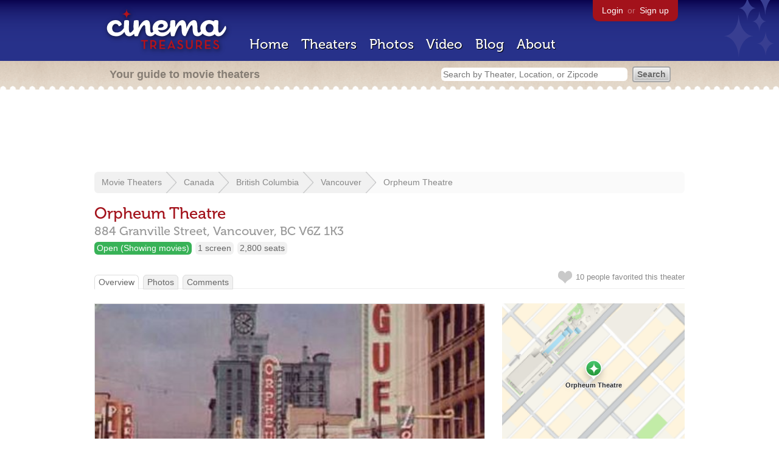

--- FILE ---
content_type: text/html; charset=utf-8
request_url: https://beekman.herokuapp.com/theaters/2546
body_size: 32909
content:
<!DOCTYPE html>
<!--[if lt IE 7]> <html class="ie6 no-js"> <![endif]-->
<!--[if IE 7]>    <html class="ie7 no-js"> <![endif]-->
<!--[if IE 8]>    <html class="ie8 no-js"> <![endif]-->
<!--[if IE 9]>    <html class="ie9 no-js"> <![endif]-->
<!--[if !IE]><!-->
<html class="no-js">
  <!--<![endif]-->
  <head>
    <meta charset="utf-8">
    <meta content="width=device-width, initial-scale=1" name="viewport">
    <title>Orpheum Theatre in Vancouver, CA - Cinema Treasures</title>
    <meta content="The Orpheum Theatre was built in 1927 by the Orpheum vaudeville circuit and opened November 7, 1927.  It was used mainly for movies until the early..." name="description">
    <meta content="IE=edge,chrome=1" http-equiv="X-UA-Compatible">
  
    <script src="//use.typekit.com/voa4cfk.js" type="text/javascript"></script>
    <script>
      //<![CDATA[
        try{Typekit.load();}catch(e){}
      //]]>
    </script>
    <script async="" src="//www.googletagmanager.com/gtag/js?id=UA-2710707-1"></script>
    <script>
      //<![CDATA[
        window.dataLayer = window.dataLayer || [];
        function gtag(){dataLayer.push(arguments);}
        gtag('js', new Date());
        gtag('config', 'UA-2710707-1');
      //]]>
    </script>
    <script src="//ajax.googleapis.com/ajax/libs/jquery/1.5.1/jquery.min.js" type="text/javascript"></script>
    <script src="//cdn.apple-mapkit.com/mk/5.x.x/mapkit.js" type="text/javascript"></script>
    <script src="/assets/common.js?1759029584" type="text/javascript"></script>
    <script>
        //<![CDATA[
          $(document).ready(function () {
        
            // Setup global pano variable
            // so we can keep track of pano
            // window.pano = '';
        
            // Functions
            function color() {
              status = $("#map").attr("data_status");
              if (status == 'open') {
                color = '#38B257';
              } else {
                color = '#A3121B';
              }
              return color;
            }
        
            function name() {
              return $("#map").attr("data_name")
            }
        
            function latitude() {
              var latitude = parseFloat($("#map").attr("data_latitude"))
              return latitude;
            }
        
            function longitude() {
              var longitude = parseFloat($("#map").attr("data_longitude"))
              return longitude;
            }
        
            // function update_position() {
            //   position = pano.getPosition().lat() + ", " + pano.getPosition().lng();
            //   console.log("New location: " + position);
            //   $('#theater_custom_geolocation').attr("value", position);
            // }
            //
            // function update_pov() {
            //   pov = pano.getPov().heading + "," + pano.getPov().pitch;
            //   console.log("New pov: " + pov);
            //   $('#theater_custom_pov').attr("value", pov);
            // }
        
            // function load_streetview() {
            //   $("#streetview").show();
            //
            //   // Custom street view options
            //   if ($('#streetview').attr("data-custom-pov") != '') {
            //
            //     // Grab saved values
            //     var saved_geolocation = $('#streetview').attr("data-custom-geolocation").split(',');
            //     var custom_latitude = saved_geolocation[0];
            //     var custom_longitude = saved_geolocation[1];
            //     var saved_pov = $('#streetview').attr("data-custom-pov").split(',');
            //     var custom_heading = parseInt(saved_pov[0]);
            //     var custom_pitch = parseInt(saved_pov[1]);
            //
            //     // Assemble options
            //     var point = new google.maps.LatLng(custom_latitude, custom_longitude);
            //     var panoramaOptions = {
            //       position: point,
            //       pov: {
            //         heading: custom_heading,
            //         pitch: custom_pitch
            //       },
            //       zoom: 1
            //     };
            //
            //   // Default street view options
            //   } else {
            //
            //     var point = new google.maps.LatLng(latitude(), longitude());
            //     var panoramaOptions = {
            //       position: point,
            //       zoom: 1
            //     };
            //
            //   }
            //
            //   // Load streetview
            //   pano = new google.maps.StreetViewPanorama(document.getElementById('streetview'), panoramaOptions);
            //   pano.setVisible(true);
            //
            //   // Watch streetview for pov and position changes
            //   google.maps.event.addListener(pano, "pov_changed", function() {
            //      var info = pano.getPov();
            //      console.log(info['pitch']);
            //      console.log(info['heading']);
            //
            //      update_pov();
            //   });
            //   google.maps.event.addListener(pano, "links_changed", function() {
            //     update_position();
            //   });
            //
            // }
        
            // Toggle photo/street view
            // $('#photo_link').click(function() {
            //   $("#photo").show();
            //   $("#streetview").hide();
            //   $("#update_streetview").hide();
            //   $('#photo_link').addClass('hide_link');
            //   $('#streetview_link').removeClass('hide_link');
            // });
            // $('#streetview_link').click(function() {
            //   $("#photo").hide();
            //   load_streetview();
            //   $("#update_streetview").animate({opacity:"1"}, 1000).slideDown();
            //   $("#photo").hide();
            //   $('#photo_link').removeClass('hide_link');
            //   $('#streetview_link').addClass('hide_link');
            // });
        
            // Ajax form for updating street view
            // $('#update_streetview').ajaxForm(function() {
            //     alert("Thanks for updating this street view!");
            //     $('#update_streetview').slideUp();
            //     if ($('#photo_link').length) {
            //       $('#photo_link').click(function() {
            //         location.reload();
            //       });
            //     }
            // });
        
            // Hide photo link if unavailable
            // if ($('#photo').length == 0) {
            //   $('#photo_link').hide();
            //   $('.divider').hide();
            //   load_streetview();
            //   $("#update_streetview").show();
            //   $('#streetview_link').hide();
            // }
        
            // Hide street view if unavailable
            // if ($('#streetview').attr("data-custom-pov") != '') {
            //   var saved_geolocation = $('#streetview').attr("data-custom-geolocation").split(',');
            //   var custom_latitude = saved_geolocation[0];
            //   var custom_longitude = saved_geolocation[1];
            //   var point = new google.maps.LatLng(custom_latitude, custom_longitude);
            // } else {
            //   var point = new google.maps.LatLng(latitude(), longitude());
            // }
            // var streetview = new google.maps.StreetViewService();
            // streetview.getPanoramaByLocation(point, 50, function(data, status) {
            //   if (status != 'OK') {
            //     $('#map_navigation').hide();
            //     $('#update_streetview').hide();
            //     $('#streetview').hide();
            //   }
            // });
        
            // Favorites
            if ($("#links a").attr("href").match(/members/)) {
              if ($("#favorite img").attr("src").match(/unfavorite/)) {
                $("#favorite img").hover(
                  function () {
                    $("#favorite img").attr("src", '/images/app/favorite.png');
                    $("#favorite span").hide();
                    $("#favorite em").html("Add this theater to your favorites");
                    $("#favorite em").show();
                  },
                  function () {
                    $("#favorite img").attr("src", '/images/app/unfavorite.png');
                    $("#favorite span").show();
                    $("#favorite em").hide();
                  }
                );
              } else {
                $("#favorite img").hover(
                  function () {
                    $("#favorite img").attr("src", '/images/app/unfavorite.png');
                    $("#favorite span").hide();
                    $("#favorite em").html("Remove theater from your favorites");
                    $("#favorite em").show();
                  },
                  function () {
                    $("#favorite img").attr("src", '/images/app/favorite.png');
                    $("#favorite span").show();
                    $("#favorite em").hide();
                  }
                );
              }
            } else {
              $("#favorite img").hover(
                function () {
                  $("#favorite img").attr("src", '/images/app/favorite.png');
                  $("#favorite span").hide();
                  $("#favorite em").html("Login to favorite this theater");
                  $("#favorite em").show();
                },
                function () {
                  $("#favorite img").attr("src", '/images/app/unfavorite.png');
                  $("#favorite span").show();
                  $("#favorite em").hide();
                }
              );
            }
        
            // Load MapKit JS
            mapkit.init({
            authorizationCallback: function(done) {
              done("eyJraWQiOiJSTUI2MzM2NU5QIiwiYWxnIjoiRVMyNTYifQ.eyJpc3MiOiI5OVhYUDJXRjM4IiwiaWF0IjoxNzQ0OTkzMjUyLCJleHAiOjE3NzY1MjkyNTJ9.pC5hHKIaZ0fZBtKTbHK-qwMFvG19o4zRD-dCMqpJYGiaXtAfyNq2Infw21s9uDYSGBR2cLl_CLB58SYjbVHhlg");
            }
          })
          ;
        
            // Set region size
            var region = new mapkit.CoordinateRegion(
              new mapkit.Coordinate(latitude(), longitude()),
              new mapkit.CoordinateSpan(0.004, 0.004)
            );
        
            // Create map
            let map = new mapkit.Map("map", {
              center: new mapkit.Coordinate(latitude(), longitude()),
              region: region
            });
        
            // Create map marker
            const coordinates = new mapkit.Coordinate(latitude(), longitude())
            const annotation = new mapkit.MarkerAnnotation(coordinates, {
              color: color(),
              title: name(),
              glyphImage: {
                1: "/apple-touch-icon.png"
              }
            })
        
            // Add map marker to map
            map.addAnnotation(annotation)
        
          });
        //]]>
      </script>
    <link href="/stylesheets/app.css?1759029584" media="all" rel="stylesheet" type="text/css" />
  
  </head>
  <body class="theaters show" lang="en">
    <div id="wrap">
      <div id="header">
        <div id="stars"></div>
        <div id="primary">
          <a href="/"><img alt="Cinema Treasures" height="88" id="logo" src="/images/app/logo.png?1759029584" width="218" /></a>
          <div id="links">
            <a href="/login?return_to=https%3A%2F%2Fbeekman.herokuapp.com%2Ftheaters%2F2546">Login</a> or
            <a href="/signup">Sign up</a>
          </div>
          <nav>
            <ul>
              <li><a href="/">Home</a></li>
              <li><a href="/theaters">Theaters</a></li>
              <li><a href="/photos">Photos</a></li>
              <li><a href="/video">Video</a></li>
              <li><a href="/blog">Blog</a></li>
              <li><a href="/about">About</a></li>
            </ul>
          </nav>
        </div>
        <div id="secondary">
          <span>
            <div id="slogan">Your guide to movie theaters</div>
            <div id="search_bar">
              <form action="/theaters" method="get">
                <input id="query" name="q" placeholder="Search by Theater, Location, or Zipcode" type="text" />
                <input name="" type="submit" value="Search" />
              </form>
            </div>
          </span>
        </div>
      </div>
      <div id="page">
        <div id="content">
          <div id="leaderboard">
            <script async="" src="//pagead2.googlesyndication.com/pagead/js/adsbygoogle.js"></script>
            <ins class="adsbygoogle" data-ad-client="ca-pub-4430601922741422" data-ad-slot="6230392620" style="display:inline-block;width:970px;height:90px"></ins>
            <script>
              //<![CDATA[
                (adsbygoogle = window.adsbygoogle || []).push({});
              //]]>
            </script>
          </div>
          <div id="breadcrumb">
            <ul>
              <li><a href="/theaters">Movie Theaters</a></li>
              <li><a href="/theaters/canada">Canada</a></li>
              <li><a href="/theaters/canada/british-columbia">British Columbia</a></li>
              <li><a href="/theaters/canada/british-columbia/vancouver">Vancouver</a></li>
              <li><a href="/theaters/2546">Orpheum Theatre</a></li>
            </ul>
          </div>
          <h1>Orpheum Theatre</h1>
          <h2 id="address">
            <div class="adr">
              <div class="street-address">884 Granville Street,</div>
              <span class="locality">
                Vancouver,
              </span>
              <span class="region">BC</span>
              <span class="postal-code">V6Z 1K3</span>
            </div>
          </h2>
          <div id="facts">
            <div class="fact green"><a href="/theaters?status=open">Open (Showing movies)</a></div>
            <div class="fact"><a href="/screens/1">1 screen</a></div>
            <div class="fact"><a href="/seats/3">2,800 seats</a></div>
          </div>
          <p id="favorite">
            <img alt="Unfavorite" height="22" src="/images/app/unfavorite.png?1759029584" title="Login to favorite this theater" width="23" />
            <span>
              10 people
              favorited this theater
            </span>
            <em></em>
          </p>
          <ul class="tabs">
            <li class="active"><a href="/theaters/2546">Overview</a></li>
            <li><a href="/theaters/2546/photos">Photos</a></li>
            <li><a href="/theaters/2546/comments">Comments</a></li>
          </ul>
          <div id="theater">
            <div class="vcard" id="stats">
              <div data_latitude="49.2804917" data_longitude="-123.1211044" data_name="Orpheum Theatre" data_status="open" id="map">
                <div class="location"></div>
              </div>
              <div id="view_larger_map">
                <a href="/theaters/2546/map">View larger map &rarr;</a>
              </div>
              <div class="adsense">
                <script async="" src="//pagead2.googlesyndication.com/pagead/js/adsbygoogle.js"></script>
                <ins class="adsbygoogle" data-ad-client="ca-pub-4430601922741422" data-ad-slot="5812031164" style="display:inline-block;width:300px;height:250px"></ins>
                <script>
                  //<![CDATA[
                    (adsbygoogle = window.adsbygoogle || []).push({});
                  //]]>
                </script>
              </div>
              <h3>Related Websites</h3>
              <p>
                <a href="http://www.vancouver.ca/parks-recreation-culture/the-orpheum.aspx">Vancouver Civic Theatres -- Orpheum</a> <span>(Official)</span>
              </p>
              <h3>Additional Info</h3>
              <p>
                <strong>Previously operated by:</strong>
                <a href="/chains/49/previous">Famous Players</a>
              </p>
              <p>
                <strong>Architects:</strong>
                <a href="/architects/93">Benjamin Marcus Priteca</a>
              </p>
              <p>
                <strong>Functions:</strong>
                <a href="/functions/37">Movies (Silent)</a>, <a href="/functions/54">Symphony</a>
              </p>
              <p>
                <strong>Styles:</strong>
                <a href="/styles/24">Spanish Baroque</a>
              </p>
              <p>
                <strong>Phone Numbers:</strong>
                Box Office:
                <span class="tel">604.665.3050</span>
                <br>
                Manager:
                <span class="tel">604.665.3050</span>
              </p>
              <h3>Nearby Theaters</h3>
              <ul id="nearby_theaters">
                <li>
                  <a href="/theaters/3745"><img alt="Tiny" height="24" src="https://photos.cinematreasures.org/production/photos/27694/1317177001/tiny.jpg?1317177001" width="24" /></a>
                  <a href="/theaters/3745">Venue</a>
                </li>
                <li>
                  <a href="/theaters/21748"><img alt="Tiny" height="24" src="https://photos.cinematreasures.org/production/photos/151539/1451627414/tiny.JPG?1451627414" width="24" /></a>
                  <a href="/theaters/21748">Empire Granville 7 Cinemas</a>
                </li>
                <li>
                  <a href="/theaters/3746"><img alt="Tiny" height="24" src="https://photos.cinematreasures.org/production/photos/27687/1317175929/tiny.jpg?1317175929" width="24" /></a>
                  <a href="/theaters/3746">Coronet Theatre</a>
                </li>
                <li>
                  <a href="/theaters/3164"><img alt="Tiny" height="24" src="https://photos.cinematreasures.org/production/photos/99527/1400005247/tiny.jpg?1400005247" width="24" /></a>
                  <a href="/theaters/3164">Vogue Theatre</a>
                </li>
                <li>
                  <a href="/theaters/36707"><img alt="Tiny" height="24" src="https://photos.cinematreasures.org/production/photos/153382/1452304671/tiny.jpg?1452304671" width="24" /></a>
                  <a href="/theaters/36707">Paradise Theatre</a>
                </li>
              </ul>
            </div>
            <div id="photo">
              <a href="/theaters/2546/photos"><img src="https://photos.cinematreasures.org/production/photos/27669/1317173435/large.jpg?1317173435" width="640" height="405" alt="Orpheum Theatre exterior " /></a>
            </div>
            <div id="description">
              <p>The Orpheum Theatre was built in 1927 by the Orpheum vaudeville circuit and opened November 7, 1927.  It was used mainly for movies until the early-1970&rsquo;s.</p>
            
              <p>The city of Vancouver purchased and restored the building in 1974 rather than see it divided into smaller theatres. It reopened in 1977 as the home of the Vancouver Symphony Orchestra and as the host of pop and classical concerts. Recently, the Orpheum Theatre has begun screenings of silent film classics, accompanied by the theater&rsquo;s organ.</p>
              <div id="contributors">
                Contributed by
                Ron Pierce
              </div>
            </div>
            <div id="tickets">
            </div>
            <div class="adsense">
              <script async src="https://pagead2.googlesyndication.com/pagead/js/adsbygoogle.js?client=ca-pub-4430601922741422" crossorigin="anonymous">
              </script>
              <ins class="adsbygoogle"
              style="display:inline-block;width:336px;height:280px"
              data-ad-client="ca-pub-4430601922741422"
              data-ad-slot="0787365998">
              </ins>
              <script>
              (adsbygoogle = window.adsbygoogle || []).push({});
              </script>
            </div>
            <div id="comments">
              <h2>
                Recent comments
                <a href="/theaters/2546/comments">(view all 23 comments)</a>
              </h2>
              <div class="comment even">
                <div class="avatar"><a href="/members/spectrum"><img alt="spectrum" height="48" src="/images/avatars/small.png?1759029584" width="48" /></a></div>
                <div class="body">
                  <strong><a href="/members/spectrum">spectrum</a></strong>
                  <span>on</span>
                  <a href="#comment-437024" name="comment-437024">October 20, 2010 at  7:30 am</a>
                  <p>&hellip;And a great panorama of the auditorium at the official website top page:</p>
                
                  <p><a href="http://vancouver.ca/commsvcs/cultural/theatres/orpheum/index.htm">View link</a></p>
                </div>
              </div>
              <div class="comment odd">
                <div class="avatar"><a href="/members/spectrum"><img alt="spectrum" height="48" src="/images/avatars/small.png?1759029584" width="48" /></a></div>
                <div class="body">
                  <strong><a href="/members/spectrum">spectrum</a></strong>
                  <span>on</span>
                  <a href="#comment-437028" name="comment-437028">October 20, 2010 at  8:16 am</a>
                  <p>Interesting trying to find the theatre on the Google aerial photos. Their website says they&rsquo;re located at the intersection of Smythe &amp; Seymour, but the address Cinematreasures has is 884 Granville, two blocks over!</p>
                
                  <p>Well, the original entrance is at 884 Granville, and that takes one through a VERY long lobby, all the way to the other side of the block and over a service street, into the main building on the next block. Patrons then enter the main lobby and turn left into the auditorium. If they turn right, they go out to Smythe Street through a new entrance added onto the side of the lobby.</p>
                </div>
              </div>
              <div class="comment even">
                <div class="avatar"><a href="/members/gill"><img alt="gill" height="48" src="/images/avatars/small.png?1759029584" width="48" /></a></div>
                <div class="body">
                  <strong><a href="/members/gill">gill</a></strong>
                  <span>on</span>
                  <a href="#comment-514133" name="comment-514133">March  2, 2013 at 11:27 am</a>
                  <p>There is an excellent 1928 illustration of The Orpheum on the Historic-Memphis.com website&rsquo;s Theatre page.  Here&rsquo;s a <a href="http://www.historic-memphis.com/memphis-historic/movietheaters/orpheum/orpheum-1928.html">link</a> to the page.</p>
                </div>
              </div>
              <div class="comment odd">
                <div class="avatar"><a href="/members/davidzornig"><img alt="DavidZornig" height="48" src="https://photos.cinematreasures.org/production/users/1899/1445567159/small.jpg?1445567159" width="48" /></a></div>
                <div class="body">
                  <strong><a href="/members/davidzornig">DavidZornig</a></strong>
                  <span>on</span>
                  <a href="#comment-635331" name="comment-635331">April 30, 2018 at  9:46 pm</a>
                  <p>Link with a high resolution version of the April 1975 photo of the Orpheum &amp; Vogue.</p>
                
                  <p>http://searcharchives.vancouver.ca/uploads/r/null/1/3/1375699/af30cd6b-4c1a-4f15-914a-a5bbd09d4feb-A71430.jpg?token=31e0c7946c4a0067c6d7831b0b8e1776ad565bf8f2ccf0dd5aaa6a8db78946c4</p>
                </div>
              </div>
              <div class="comment even">
                <div class="avatar"><a href="/members/davidzornig"><img alt="DavidZornig" height="48" src="https://photos.cinematreasures.org/production/users/1899/1445567159/small.jpg?1445567159" width="48" /></a></div>
                <div class="body">
                  <strong><a href="/members/davidzornig">DavidZornig</a></strong>
                  <span>on</span>
                  <a href="#comment-635335" name="comment-635335">April 30, 2018 at 10:06 pm</a>
                  <p>October 15, 1973 photo added credit Vancouver Archives CVA 800-0438.</p>
                </div>
              </div>
              <div class="comment odd">
                <div class="avatar"><a href="/members/rivest266"><img alt="rivest266" height="48" src="https://photos.cinematreasures.org/production/users/1477/1307916355/small.jpg?1307916355" width="48" /></a></div>
                <div class="body">
                  <strong><a href="/members/rivest266">rivest266</a></strong>
                  <span>on</span>
                  <a href="#comment-652882" name="comment-652882">November 18, 2018 at 10:33 am</a>
                  <p>Construction announcement by the Langer Circuit
                  <a href="https://www.newspapers.com/clip/25504706/orpheum_theatre_opening/" style="text-decoration: none;display:block;" target="_parent"><img src="https://img.newspapers.com/img/img?id=490253871&width=700&height=660&crop=1296_1806_2919_3270&rotation=0&brightness=0&contrast=62&invert=0&ts=1542565998&h=ed86e2816fdcc3a9c9fdee7b36fbc3ab" alt="Orpheum theatre opening" style="max-width:100%;"><span style="display:block;font: 13px helvetica, sans-serif; color: #747474;padding: 4px 0;max-width: 700px;"><strong>Orpheum theatre opening</strong>  Sat, Apr 3, 1926 &ndash; 1 &middot; <em>The Vancouver Sun (Vancouver, British Columbia, Canada)</em> &middot; Newspapers.com</span></a></p>
                </div>
              </div>
              <div class="comment even">
                <div class="avatar"><a href="/members/rivest266"><img alt="rivest266" height="48" src="https://photos.cinematreasures.org/production/users/1477/1307916355/small.jpg?1307916355" width="48" /></a></div>
                <div class="body">
                  <strong><a href="/members/rivest266">rivest266</a></strong>
                  <span>on</span>
                  <a href="#comment-652883" name="comment-652883">November 18, 2018 at 10:35 am</a>
                  <p>Opened on November 7th, 1927 and stopped showing movies in 1975. Grand opening ad posted.</p>
                </div>
              </div>
              <div class="comment odd">
                <div class="avatar"><a href="/members/davidzornig"><img alt="DavidZornig" height="48" src="https://photos.cinematreasures.org/production/users/1899/1445567159/small.jpg?1445567159" width="48" /></a></div>
                <div class="body">
                  <strong><a href="/members/davidzornig">DavidZornig</a></strong>
                  <span>on</span>
                  <a href="#comment-681572" name="comment-681572">July  6, 2020 at 11:47 am</a>
                  <p>High resolution of a corner of the Orpheum marquee.
                  gif below that highlighting signs.</p>
                
                  <p>https://searcharchives.vancouver.ca/uploads/r/null/1/0/1084127/d9fbe604-5871-4858-a6db-5ac8173e7559-A59874.jpg?token=0acb761d3db90b72cb7acdb3e25faf237c7787f3e6cbb6b4100a0971b948ea0d&amp;fbclid=IwAR0hQXjYpEnpAKM2Ackg1DslCgWE-z83uaN0ngLFnvoLhYoFAPlsY3F5wdk</p>
                
                  <p>https://j.gifs.com/76wWLj.gif?fbclid=IwAR3ogK6pE9hcePFRmekr-HFUhJMwuwCNu6XI_xlYMK3l8KzeQf0EVVywQvY</p>
                </div>
              </div>
              <div class="comment even">
                <div class="avatar"><a href="/members/rivest266"><img alt="rivest266" height="48" src="https://photos.cinematreasures.org/production/users/1477/1307916355/small.jpg?1307916355" width="48" /></a></div>
                <div class="body">
                  <strong><a href="/members/rivest266">rivest266</a></strong>
                  <span>on</span>
                  <a href="#comment-805222" name="comment-805222">November 23, 2024 at  8:48 am</a>
                  <p>Leased to Famous Players in 1929. How this got in an Duluth, MN newspaper remaned to be answered.
                  <a href="https://www.newspapers.com/article/the-duluth-news-tribune-orpheum-theatre/159604851/" style="text-decoration: none;display:block;" target="_parent"><img src="https://img.newspapers.com/img/img?clippingId=159604851&amp;width=700&amp;height=947&amp;ts=1607535806" alt="Orpheum theatre - Vancouver leased to Famous Players" style="max-width:100%;"><span style="display:block;font: 13px helvetica, sans-serif; color: #747474;padding: 4px 0;max-width: 700px;"><strong>Orpheum theatre - Vancouver leased to Famous Players</strong> 14 Mar 1927, Mon <em>The Duluth News Tribune (Duluth, Minnesota)</em> Newspapers.com</span></a></p>
                </div>
              </div>
              <div class="comment odd">
                <div class="avatar"><a href="/members/50ssnipes"><img alt="50sSNIPES" height="48" src="https://photos.cinematreasures.org/production/users/93296/1555622098/small.jpg?1555622098" width="48" /></a></div>
                <div class="body">
                  <strong><a href="/members/50ssnipes">50sSNIPES</a></strong>
                  <span>on</span>
                  <a href="#comment-823237" name="comment-823237">November  9, 2025 at  7:29 am</a>
                  <p>Closed as a movie theater on November 23, 1975 with &ldquo;Return To Macon County&rdquo;.</p>
                </div>
              </div>
            </div>
            <form action="/theaters/2546/comments" class="new_comment" id="new_comment" method="post"><div style="margin:0;padding:0;display:inline"><input name="authenticity_token" type="hidden" value="DgRS6p+zBE71jbiiRDRC8t+2Fti2WHfQqHPrT2nCvp0=" /></div>
              <div id="login_prompt">
                You must
                <a href="/login?return_to=https%3A%2F%2Fbeekman.herokuapp.com%2Ftheaters%2F2546">login</a>
                before making a comment.
              </div>
              <h2>New Comment</h2>
              <p>
                <textarea cols="40" disabled="disabled" id="comment_body" name="comment[body]" rows="5"></textarea>
              </p>
              <div class="tips">
                <ul>
                  <li>Contribute something to the conversation</li>
                  <li>No personal attacks</li>
                  <li>Stay on-topic</li>
                  <li class="link"><a href="/community">Please read our community guidelines before posting &rarr;</a></li>
                </ul>
              </div>
              <p>
                <input disabled="disabled" id="comment_submit" name="commit" type="submit" value="Add Comment" />
              </p>
            </form>
            <div id="subscriptions">
              <img alt="Subscribe" height="32" src="/images/app/subscribe.gif?1759029584" width="48" />
              Want to be emailed when a new comment is posted about this theater?
              <br>
              Just
              <a href="/session/new">login to your account</a>
              and subscribe to this theater.
            </div>
          </div>
          <br class="clear">
        </div>
      </div>
    </div>
    <footer>
      <span>
        <div id="social">
          <div class="service"><a href="http://www.facebook.com/pages/Cinema-Treasures/206217392742703"><img alt="Facebook" src="/images/icons/facebook.png?1759029584" /></a></div>
          <div class="service"><a href="http://twitter.com/movie_theaters"><img alt="Twitter" src="/images/icons/twitter.png?1759029584" /></a></div>
          <div class="service"><a href="http://feeds.feedburner.com/cinematreasures"><img alt="Feed" src="/images/icons/feed.png?1759029584" /></a></div>
        </div>
        <div id="sitemap">
          <h3>Roger Ebert on Cinema Treasures:</h3>
          <p>&ldquo;The ultimate web site about movie theaters&rdquo;</p>
        </div>
        <div id="credits">
          <a href="/"><img alt="Cinema Treasures" height="68" src="/images/app/logo_footer.png?1759029584" width="200" /></a>
        </div>
        <div id="terms">
          Cinema Treasures, LLC
          &copy; 2000 -
          2026.
          Cinema Treasures is a registered trademark of Cinema Treasures, LLC.
          <a href="/privacy">Privacy Policy</a>.
          <a href="/terms">Terms of Use</a>.
        </div>
      </span>
    </footer>
    <script>
      //<![CDATA[
        try {
          var _gaq = _gaq || [];
          _gaq.push(['_setAccount', '']);
          _gaq.push(['_trackPageview']);
      
          (function() {
            var ga = document.createElement('script'); ga.type = 'text/javascript'; ga.async = true;
            ga.src = ('https:' == document.location.protocol ? 'https://ssl' : 'http://www') + '.google-analytics.com/ga.js';
            var s = document.getElementsByTagName('script')[0]; s.parentNode.insertBefore(ga, s);
          })();
        } catch(err) {
        }
      //]]>
    </script>
  </body>
</html>


--- FILE ---
content_type: text/html; charset=utf-8
request_url: https://www.google.com/recaptcha/api2/aframe
body_size: 266
content:
<!DOCTYPE HTML><html><head><meta http-equiv="content-type" content="text/html; charset=UTF-8"></head><body><script nonce="SAkUpor6uEyDufwlAkC0oA">/** Anti-fraud and anti-abuse applications only. See google.com/recaptcha */ try{var clients={'sodar':'https://pagead2.googlesyndication.com/pagead/sodar?'};window.addEventListener("message",function(a){try{if(a.source===window.parent){var b=JSON.parse(a.data);var c=clients[b['id']];if(c){var d=document.createElement('img');d.src=c+b['params']+'&rc='+(localStorage.getItem("rc::a")?sessionStorage.getItem("rc::b"):"");window.document.body.appendChild(d);sessionStorage.setItem("rc::e",parseInt(sessionStorage.getItem("rc::e")||0)+1);localStorage.setItem("rc::h",'1768844282045');}}}catch(b){}});window.parent.postMessage("_grecaptcha_ready", "*");}catch(b){}</script></body></html>